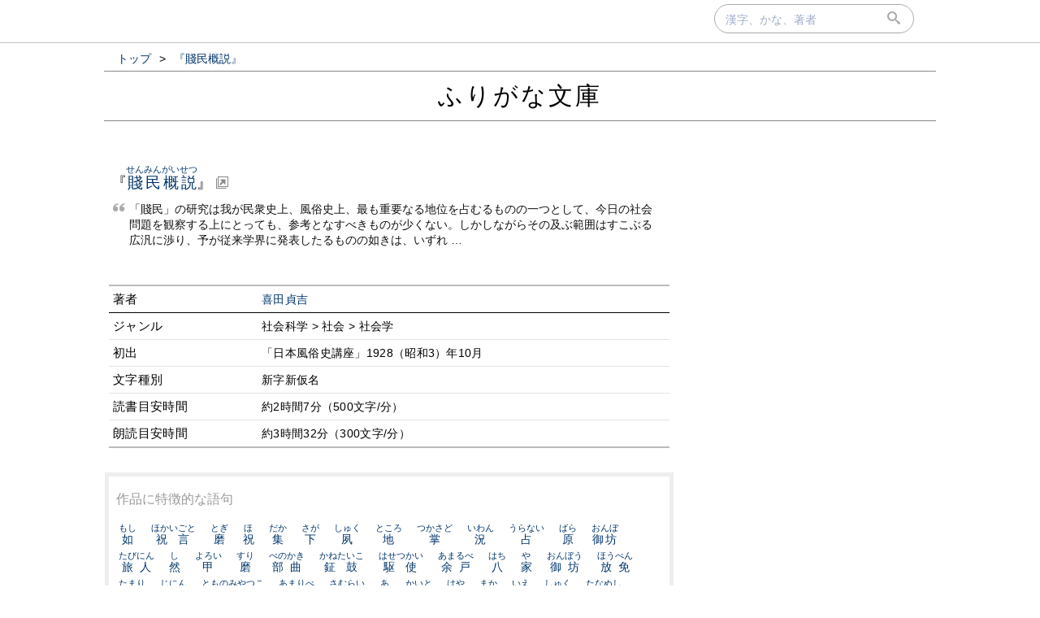

--- FILE ---
content_type: text/html; charset=UTF-8
request_url: https://furigana.info/a/54855
body_size: 16354
content:

<!DOCTYPE html>
<html lang='ja'>
<head>
		<meta charset='utf-8'>
		<meta http-equiv='X-UA-Compatible' content='IE=edge'>
		<meta name='viewport' content='width=device-width, initial-scale=1'>
		<meta name='author' content='ふりがな文庫'>
		<meta name='description' content=''>


		<meta name='robots' content='norarchive'>
		<head prefix='og: http://ogp.me/ns# fb: http://ogp.me/ns/fb# article: http://ogp.me/ns/article#'>
		<meta property='og:title' content='「賤民概説」喜田貞吉｜ふりがな文庫' />
		<meta property='og:type' content='website' />
		<meta property='og:url' content='http://furigana.info/a/54855' />
		<meta property='og:image' content='https://furigana.info/img/apple-touch-icon.png' />
		<meta name='twitter:card' content='summary'>
		<meta name='twitter:site' content='@furiganabunko'>
		<meta name='twitter:dnt' content='on'>
		<title>「賤民概説」喜田貞吉｜ふりがな文庫</title>
		<link rel='stylesheet' href='/css/style.css?202010261'>
		<link rel='stylesheet' href='/css/fonts.css'>
		<link rel='preload' href='/css/fonts/icomoon.ttf?gb4upr' as='font' type='font/ttf' crossorigin='anonymous'>
		<link rel='apple-touch-icon' sizes='152x152' href='/img/apple-touch-icon.png'>
		<script src="//ajax.googleapis.com/ajax/libs/jquery/3.2.1/jquery.min.js" defer></script>
		
		
		<!-- Google tag (gtag.js) -->
		<script async src="https://www.googletagmanager.com/gtag/js?id=G-5YLDX12DE2"></script>
		<script>
			window.dataLayer = window.dataLayer || [];
			function gtag(){dataLayer.push(arguments);}
			gtag('js', new Date());

			gtag('config', 'G-5YLDX12DE2');
		</script>

	</head>
<body>
  <div id="panel">
    <div id="panel_inner">

<div id='search'>
  <div id='searchbox'>
    <form action='/search' id='search_form' autocomplete="on">
      <input type='text' name='q' size='20' id='search_text' placeholder='漢字、かな、著者' onfocus="this.placeholder = ''" onblur="this.placeholder = '漢字、かな、著者'" value=""></input>
      <div id='submit'><button type='submit' id='search_submit'><span class='icon-search'></span></button></div>
    </form>
  </div>
</div>
    </div>
  </div>

<div id='wrapper'>

<ol id='bread_crumb' itemscope itemtype='http://schema.org/BreadcrumbList'>
	<li itemprop='itemListElement' itemscope itemtype='http://schema.org/ListItem'>
		<a itemprop='item' href='/'>
			<span itemprop='name'>トップ</span>
		</a> >
		<meta itemprop='position' content='1' />  
	</li>
	<li itemprop='itemListElement' itemscope itemtype='http://schema.org/ListItem'>
		<a itemprop='item' href='/a/54855'>
			<span itemprop='name'>『賤民概説』</span>
		</a>
		<meta itemprop='position' content='2' />  
	</li>
</ol>

  <div id='brand'>
    <div id='brand_inner'>
      <div id='brand_logo'><a href='/'>ふりがな文庫</a></div>
    </div>
  </div>

<div id='content'>

<div id='main'>

			<div class='article_wrapper'>
				<div id='article_title_name'><span class='article_title'>『<a href='https://www.aozora.gr.jp/cards/001344/files/54855_49946.html' target="_blank"><ruby>賤民概説<rp>（</rp><rt>せんみんがいせつ</rt><rp>）</rp></ruby></a>』</span><i class='icon-new-tab'></i></div>
				<i class='icon-quotes-left'></i><div class='open_sentence'>「賤民」の研究は我が民衆史上、風俗史上、最も重要なる地位を占むるものの一つとして、今日の社会問題を観察する上にとっても、参考となすべきものが少くない。しかしながらその及ぶ範囲はすこぶる広汎に渉り、予が従来学界に発表したるものの如きは、いずれ …</div>
				<table class="article_meta">
		
				<tr class="role"><td class="subject">著者</td><td class="role_data"><a href="/u/%E5%96%9C%E7%94%B0%E8%B2%9E%E5%90%89">喜田貞吉</a></td></tr>
				
				<tr class="role"><td class="subject">ジャンル</td><td class="role_data">社会科学 &gt; 社会 &gt; 社会学</td></tr>

				<tr class="role"><td class="subject">初出</td><td class="role_data">「日本風俗史講座」1928（昭和3）年10月</td></tr>
		
				<tr class="role"><td class="subject">文字種別</td><td class="role_data">新字新仮名</td></tr>
		
				<tr class="role"><td class="subject">読書目安時間</td><td class="role_data">約2時間7分（500文字/分）</td></tr>
				<tr class="role"><td class="subject">朗読目安時間</td><td class="role_data">約3時間32分（300文字/分）</td></tr>
		
				</table>
			</div><!-- .article_wrapper -->
		
		<div id="ruby_sample">
			<div class="sample_head">作品に特徴的な語句</div>

			<span><a href="/w/%E5%A6%82"><ruby>如<rp>（</rp><rt>もし</rt><rp>）</rp></ruby></a></span>

			<span><a href="/w/%E7%A5%9D%E8%A8%80"><ruby>祝言<rp>（</rp><rt>ほかいごと</rt><rp>）</rp></ruby></a></span>

			<span><a href="/w/%E7%A3%A8"><ruby>磨<rp>（</rp><rt>とぎ</rt><rp>）</rp></ruby></a></span>

			<span><a href="/w/%E7%A5%9D"><ruby>祝<rp>（</rp><rt>ほ</rt><rp>）</rp></ruby></a></span>

			<span><a href="/w/%E9%9B%86"><ruby>集<rp>（</rp><rt>だか</rt><rp>）</rp></ruby></a></span>

			<span><a href="/w/%E4%B8%8B"><ruby>下<rp>（</rp><rt>さが</rt><rp>）</rp></ruby></a></span>

			<span><a href="/w/%E5%A4%99"><ruby>夙<rp>（</rp><rt>しゅく</rt><rp>）</rp></ruby></a></span>

			<span><a href="/w/%E5%9C%B0"><ruby>地<rp>（</rp><rt>ところ</rt><rp>）</rp></ruby></a></span>

			<span><a href="/w/%E6%8E%8C"><ruby>掌<rp>（</rp><rt>つかさど</rt><rp>）</rp></ruby></a></span>

			<span><a href="/w/%E6%B3%81"><ruby>況<rp>（</rp><rt>いわん</rt><rp>）</rp></ruby></a></span>

			<span><a href="/w/%E5%8D%A0"><ruby>占<rp>（</rp><rt>うらない</rt><rp>）</rp></ruby></a></span>

			<span><a href="/w/%E5%8E%9F"><ruby>原<rp>（</rp><rt>ばら</rt><rp>）</rp></ruby></a></span>

			<span><a href="/w/%E5%BE%A1%E5%9D%8A"><ruby>御坊<rp>（</rp><rt>おんぼ</rt><rp>）</rp></ruby></a></span>

			<span><a href="/w/%E6%97%85%E4%BA%BA"><ruby>旅人<rp>（</rp><rt>たびにん</rt><rp>）</rp></ruby></a></span>

			<span><a href="/w/%E7%84%B6"><ruby>然<rp>（</rp><rt>し</rt><rp>）</rp></ruby></a></span>

			<span><a href="/w/%E7%94%B2"><ruby>甲<rp>（</rp><rt>よろい</rt><rp>）</rp></ruby></a></span>

			<span><a href="/w/%E7%A3%A8"><ruby>磨<rp>（</rp><rt>すり</rt><rp>）</rp></ruby></a></span>

			<span><a href="/w/%E9%83%A8%E6%9B%B2"><ruby>部曲<rp>（</rp><rt>べのかき</rt><rp>）</rp></ruby></a></span>

			<span><a href="/w/%E9%89%A6%E9%BC%93"><ruby>鉦鼓<rp>（</rp><rt>かねたいこ</rt><rp>）</rp></ruby></a></span>

			<span><a href="/w/%E9%A7%86%E4%BD%BF"><ruby>駆使<rp>（</rp><rt>はせつかい</rt><rp>）</rp></ruby></a></span>

			<span><a href="/w/%E4%BD%99%E6%88%B8"><ruby>余戸<rp>（</rp><rt>あまるべ</rt><rp>）</rp></ruby></a></span>

			<span><a href="/w/%E5%85%AB"><ruby>八<rp>（</rp><rt>はち</rt><rp>）</rp></ruby></a></span>

			<span><a href="/w/%E5%AE%B6"><ruby>家<rp>（</rp><rt>や</rt><rp>）</rp></ruby></a></span>

			<span><a href="/w/%E5%BE%A1%E5%9D%8A"><ruby>御坊<rp>（</rp><rt>おんぼう</rt><rp>）</rp></ruby></a></span>

			<span><a href="/w/%E6%94%BE%E5%85%8D"><ruby>放免<rp>（</rp><rt>ほうべん</rt><rp>）</rp></ruby></a></span>

			<span><a href="/w/%E6%BA%9C"><ruby>溜<rp>（</rp><rt>たまり</rt><rp>）</rp></ruby></a></span>

			<span><a href="/w/%E7%A5%9E%E4%BA%BA"><ruby>神人<rp>（</rp><rt>じにん</rt><rp>）</rp></ruby></a></span>

			<span><a href="/w/%E4%BC%B4%E9%80%A0"><ruby>伴造<rp>（</rp><rt>とものみやつこ</rt><rp>）</rp></ruby></a></span>

			<span><a href="/w/%E4%BD%99%E6%88%B8"><ruby>余戸<rp>（</rp><rt>あまりべ</rt><rp>）</rp></ruby></a></span>

			<span><a href="/w/%E4%BE%8D"><ruby>侍<rp>（</rp><rt>さむらい</rt><rp>）</rp></ruby></a></span>

			<span><a href="/w/%E5%85%85"><ruby>充<rp>（</rp><rt>あ</rt><rp>）</rp></ruby></a></span>

			<span><a href="/w/%E5%9E%A3%E5%86%85"><ruby>垣内<rp>（</rp><rt>かいと</rt><rp>）</rp></ruby></a></span>

			<span><a href="/w/%E5%A4%99"><ruby>夙<rp>（</rp><rt>はや</rt><rp>）</rp></ruby></a></span>

			<span><a href="/w/%E5%A7%94"><ruby>委<rp>（</rp><rt>まか</rt><rp>）</rp></ruby></a></span>

			<span><a href="/w/%E5%AE%B6"><ruby>家<rp>（</rp><rt>いえ</rt><rp>）</rp></ruby></a></span>

			<span><a href="/w/%E5%AE%BF"><ruby>宿<rp>（</rp><rt>しゅく</rt><rp>）</rp></ruby></a></span>

			<span><a href="/w/%E5%BA%97%E4%B8%BB"><ruby>店主<rp>（</rp><rt>たなぬし</rt><rp>）</rp></ruby></a></span>

			<span><a href="/w/%E5%BA%A7%E9%A0%AD"><ruby>座頭<rp>（</rp><rt>ざとう</rt><rp>）</rp></ruby></a></span>

			<span><a href="/w/%E5%BC%93%E5%BC%A6"><ruby>弓弦<rp>（</rp><rt>ゆんづる</rt><rp>）</rp></ruby></a></span>

			<span><a href="/w/%E5%BE%A1%E6%96%87"><ruby>御文<rp>（</rp><rt>おふみ</rt><rp>）</rp></ruby></a></span>

			<span><a href="/w/%E5%BE%A1%E7%A5%96"><ruby>御祖<rp>（</rp><rt>みおや</rt><rp>）</rp></ruby></a></span>

			<span><a href="/w/%E6%88%BB"><ruby>戻<rp>（</rp><rt>もと</rt><rp>）</rp></ruby></a></span>

			<span><a href="/w/%E6%9D%A5%E4%BA%BA"><ruby>来人<rp>（</rp><rt>きたりにん</rt><rp>）</rp></ruby></a></span>

			<span><a href="/w/%E8%A5%B2"><ruby>襲<rp>（</rp><rt>つ</rt><rp>）</rp></ruby></a></span>

			<span><a href="/w/%E8%A8%93"><ruby>訓<rp>（</rp><rt>よ</rt><rp>）</rp></ruby></a></span>

			<span><a href="/w/%E8%B1%88"><ruby>豈<rp>（</rp><rt>あ</rt><rp>）</rp></ruby></a></span>

			<span><a href="/w/%E9%81%95"><ruby>違<rp>（</rp><rt>たが</rt><rp>）</rp></ruby></a></span>

			<span><a href="/w/%E9%89%A2%E5%9D%8A"><ruby>鉢坊<rp>（</rp><rt>はっちぼう</rt><rp>）</rp></ruby></a></span>

			<span><a href="/w/%E9%96%93%E4%BA%BA"><ruby>間人<rp>（</rp><rt>まうと</rt><rp>）</rp></ruby></a></span>

			<span><a href="/w/%E9%A6%96"><ruby>首<rp>（</rp><rt>こうべ</rt><rp>）</rp></ruby></a></span>

			<span><a href="/w/%E4%B8%81%E7%A8%9A"><ruby>丁稚<rp>（</rp><rt>でっち</rt><rp>）</rp></ruby></a></span>

			<span><a href="/w/%E4%B8%88%E9%83%A8"><ruby>丈部<rp>（</rp><rt>はせつかべ</rt><rp>）</rp></ruby></a></span>

			<span><a href="/w/%E4%B8%8A%E6%96%B9"><ruby>上方<rp>（</rp><rt>かみがた</rt><rp>）</rp></ruby></a></span>

			<span><a href="/w/%E4%B8%8B%E4%BA%BA"><ruby>下人<rp>（</rp><rt>げにん</rt><rp>）</rp></ruby></a></span>

			<span><a href="/w/%E4%B8%8B%E5%8F%B8"><ruby>下司<rp>（</rp><rt>げす</rt><rp>）</rp></ruby></a></span>

			<span><a href="/w/%E4%B8%AD%E9%96%93"><ruby>中間<rp>（</rp><rt>ちゅうげん</rt><rp>）</rp></ruby></a></span>

			<span><a href="/w/%E4%B9%8B"><ruby>之<rp>（</rp><rt>これ</rt><rp>）</rp></ruby></a></span>

			<span><a href="/w/%E4%B9%9E%E8%83%B8"><ruby>乞胸<rp>（</rp><rt>ごうむね</rt><rp>）</rp></ruby></a></span>

			<span><a href="/w/%E4%BA%8C%E8%8D%92"><ruby>二荒<rp>（</rp><rt>ふたら</rt><rp>）</rp></ruby></a></span>

			<span><a href="/w/%E4%BD%99%E7%9B%AE"><ruby>余目<rp>（</rp><rt>あまるめ</rt><rp>）</rp></ruby></a></span>

			<span><a href="/w/%E4%BD%BF%E5%97%BE"><ruby>使嗾<rp>（</rp><rt>しそう</rt><rp>）</rp></ruby></a></span>

			<span><a href="/w/%E5%83%BB%E9%99%AC"><ruby>僻陬<rp>（</rp><rt>へきすう</rt><rp>）</rp></ruby></a></span>

			<span><a href="/w/%E5%8C%96%E8%80%85"><ruby>化者<rp>（</rp><rt>ばけもの</rt><rp>）</rp></ruby></a></span>

			<span><a href="/w/%E5%8D%81"><ruby>十<rp>（</rp><rt>とお</rt><rp>）</rp></ruby></a></span>

			<span><a href="/w/%E5%8D%81%E7%84%A1"><ruby>十無<rp>（</rp><rt>とおな</rt><rp>）</rp></ruby></a></span>

			<span><a href="/w/%E5%8D%8A%E7%AB%AF"><ruby>半端<rp>（</rp><rt>はんぱ</rt><rp>）</rp></ruby></a></span>

			<span><a href="/w/%E5%8F%88%E8%80%85"><ruby>又者<rp>（</rp><rt>またもの</rt><rp>）</rp></ruby></a></span>

			<span><a href="/w/%E5%90%88%E7%81%AB"><ruby>合火<rp>（</rp><rt>あいび</rt><rp>）</rp></ruby></a></span>

			<span><a href="/w/%E5%90%8D%E5%91%8A"><ruby>名告<rp>（</rp><rt>なの</rt><rp>）</rp></ruby></a></span>

			<span><a href="/w/%E5%93%81%E9%83%A8"><ruby>品部<rp>（</rp><rt>ともべ</rt><rp>）</rp></ruby></a></span>

			<span><a href="/w/%E5%95%96"><ruby>啖<rp>（</rp><rt>くら</rt><rp>）</rp></ruby></a></span>

			<span><a href="/w/%E5%9B%BD%E9%80%A0"><ruby>国造<rp>（</rp><rt>くにのみやつこ</rt><rp>）</rp></ruby></a></span>

			<span><a href="/w/%E5%9C%9F%E5%B8%AB"><ruby>土師<rp>（</rp><rt>はじ</rt><rp>）</rp></ruby></a></span>

			<span><a href="/w/%E5%9F%B7"><ruby>執<rp>（</rp><rt>と</rt><rp>）</rp></ruby></a></span>

			<span><a href="/w/%E5%A3%9F%E6%96%AD"><ruby>壟断<rp>（</rp><rt>ろうだん</rt><rp>）</rp></ruby></a></span>

			<span><a href="/w/%E5%A3%B2%E5%83%A7"><ruby>売僧<rp>（</rp><rt>まいす</rt><rp>）</rp></ruby></a></span>

			<span><a href="/w/%E5%A4%99%E4%BA%BA"><ruby>夙人<rp>（</rp><rt>はやびと</rt><rp>）</rp></ruby></a></span>

			<span><a href="/w/%E5%A4%A9%E9%83%A8"><ruby>天部<rp>（</rp><rt>あまべ</rt><rp>）</rp></ruby></a></span>

			<span><a href="/w/%E5%A4%B7"><ruby>夷<rp>（</rp><rt>えびす</rt><rp>）</rp></ruby></a></span>

			<span><a href="/w/%E5%A5%B4%E5%A9%A2"><ruby>奴婢<rp>（</rp><rt>ぬひ</rt><rp>）</rp></ruby></a></span>

			<span><a href="/w/%E5%AD%90"><ruby>子<rp>（</rp><rt>こ</rt><rp>）</rp></ruby></a></span>

			<span><a href="/w/%E5%AE%88%E6%88%B8"><ruby>守戸<rp>（</rp><rt>しゅこ</rt><rp>）</rp></ruby></a></span>

			<span><a href="/w/%E5%AE%8D"><ruby>宍<rp>（</rp><rt>しし</rt><rp>）</rp></ruby></a></span>

			<span><a href="/w/%E5%AE%B6%E4%BA%BA"><ruby>家人<rp>（</rp><rt>けにん</rt><rp>）</rp></ruby></a></span>

			<span><a href="/w/%E5%B1%A0%E5%85%90"><ruby>屠児<rp>（</rp><rt>えとり</rt><rp>）</rp></ruby></a></span>

			<span><a href="/w/%E5%B1%A0%E8%80%85"><ruby>屠者<rp>（</rp><rt>えとり</rt><rp>）</rp></ruby></a></span>

			<span><a href="/w/%E5%BA%97%E5%A3%B2"><ruby>店売<rp>（</rp><rt>たなうり</rt><rp>）</rp></ruby></a></span>

			<span><a href="/w/%E5%BA%97%E9%8A%AD"><ruby>店銭<rp>（</rp><rt>たなせん</rt><rp>）</rp></ruby></a></span>

			<span><a href="/w/%E5%BC%A6%E5%8F%AC"><ruby>弦召<rp>（</rp><rt>つるめそ</rt><rp>）</rp></ruby></a></span>

			<span><a href="/w/%E5%BC%A6%E5%A3%B2"><ruby>弦売<rp>（</rp><rt>つるうり</rt><rp>）</rp></ruby></a></span>

			<span><a href="/w/%E5%BC%A6%E5%B7%AE"><ruby>弦差<rp>（</rp><rt>つるさし</rt><rp>）</rp></ruby></a></span>

			<span><a href="/w/%E5%BC%A6%E6%8C%87"><ruby>弦指<rp>（</rp><rt>つるさし</rt><rp>）</rp></ruby></a></span>

			<span><a href="/w/%E6%81%A3"><ruby>恣<rp>（</rp><rt>ほしいまま</rt><rp>）</rp></ruby></a></span>

			<span><a href="/w/%E6%81%AD"><ruby>恭<rp>（</rp><rt>うやうや</rt><rp>）</rp></ruby></a></span>

			<span><a href="/w/%E6%89%B6"><ruby>扶<rp>（</rp><rt>たす</rt><rp>）</rp></ruby></a></span>

			<span><a href="/w/%E6%8A%AB"><ruby>披<rp>（</rp><rt>ひら</rt><rp>）</rp></ruby></a></span>

			<span><a href="/w/%E6%8D%95%E5%AD%90"><ruby>捕子<rp>（</rp><rt>とりこ</rt><rp>）</rp></ruby></a></span>

			<span><a href="/w/%E6%9A%97"><ruby>暗<rp>（</rp><rt>くら</rt><rp>）</rp></ruby></a></span>

			<span><a href="/w/%E6%9C%A8%E5%81%B6"><ruby>木偶<rp>（</rp><rt>でく</rt><rp>）</rp></ruby></a></span>

			<span><a href="/w/%E6%A0%82%E5%B0%BE"><ruby>栂尾<rp>（</rp><rt>とがのお</rt><rp>）</rp></ruby></a></span>

		</div>

</div><!-- #main -->
<div id="right">
<div id="right-inner">

</div><!-- #right-inner -->

</div><!-- #right -->
</div><!-- #content -->
</div><!-- #wrapper -->

  <div id='footer'>
    <div id='footer_inner'>
      <div class='footer_element'><a href='/about.html' class='footer_link'>当サイトについて</a></div>
      <div class='footer_element'><a href='https://docs.google.com/forms/d/e/1FAIpQLSdj15Xf5FJ4_Mv5DdEXDkrrBn1_9Lmtq6BW8DiFcoq9k4bs_w/viewform?usp=sf_link' target='_blank'>お問い合わせ</a></div>
      <div class='footer_element'><a href='/privacy.html' class='footer_link'>プライバシーポリシー</a></div>
    </div>
  </div>

</body>
</html>
